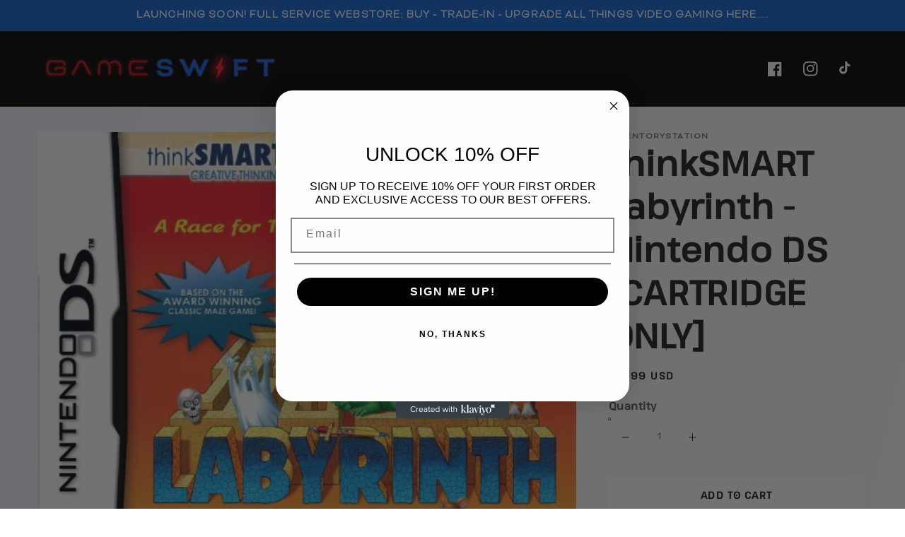

--- FILE ---
content_type: text/javascript
request_url: https://gameswift.com/cdn/shop/t/4/assets/global.js?v=155714569637097420691682434937
body_size: 11916
content:
function getFocusableElements(container){return Array.from(container.querySelectorAll("summary, a[href], button:enabled, [tabindex]:not([tabindex^='-']), [draggable], area, input:not([type=hidden]):enabled, select:enabled, textarea:enabled, object, iframe"))}document.querySelectorAll('[id^="Details-"] summary').forEach(summary=>{summary.setAttribute("role","button"),summary.setAttribute("aria-expanded","false"),summary.nextElementSibling.getAttribute("id")&&summary.setAttribute("aria-controls",summary.nextElementSibling.id),summary.addEventListener("click",event=>{event.currentTarget.setAttribute("aria-expanded",!event.currentTarget.closest("details").hasAttribute("open"))}),!summary.closest("header-drawer")&&summary.parentElement.addEventListener("keyup",onKeyUpEscape)});const trapFocusHandlers={};function trapFocus(container,elementToFocus=container){var elements=getFocusableElements(container),first=elements[0],last=elements[elements.length-1];removeTrapFocus(),trapFocusHandlers.focusin=event=>{event.target!==container&&event.target!==last&&event.target!==first||document.addEventListener("keydown",trapFocusHandlers.keydown)},trapFocusHandlers.focusout=function(){document.removeEventListener("keydown",trapFocusHandlers.keydown)},trapFocusHandlers.keydown=function(event){event.code.toUpperCase()==="TAB"&&(event.target===last&&!event.shiftKey&&(event.preventDefault(),first.focus()),(event.target===container||event.target===first)&&event.shiftKey&&(event.preventDefault(),last.focus()))},document.addEventListener("focusout",trapFocusHandlers.focusout),document.addEventListener("focusin",trapFocusHandlers.focusin),elementToFocus.focus()}try{document.querySelector(":focus-visible")}catch{focusVisiblePolyfill()}function focusVisiblePolyfill(){const navKeys=["ARROWUP","ARROWDOWN","ARROWLEFT","ARROWRIGHT","TAB","ENTER","SPACE","ESCAPE","HOME","END","PAGEUP","PAGEDOWN"];let currentFocusedElement=null,mouseClick=null;window.addEventListener("keydown",event=>{navKeys.includes(event.code.toUpperCase())&&(mouseClick=!1)}),window.addEventListener("mousedown",event=>{mouseClick=!0}),window.addEventListener("focus",()=>{currentFocusedElement&&currentFocusedElement.classList.remove("focused"),!mouseClick&&(currentFocusedElement=document.activeElement,currentFocusedElement.classList.add("focused"))},!0)}function pauseAllMedia(){document.querySelectorAll(".js-youtube").forEach(video=>{video.contentWindow.postMessage('{"event":"command","func":"pauseVideo","args":""}',"*")}),document.querySelectorAll(".js-vimeo").forEach(video=>{video.contentWindow.postMessage('{"method":"pause"}',"*")}),document.querySelectorAll("video").forEach(video=>video.pause()),document.querySelectorAll("product-model").forEach(model=>{model.modelViewerUI&&model.modelViewerUI.pause()})}function removeTrapFocus(elementToFocus=null){document.removeEventListener("focusin",trapFocusHandlers.focusin),document.removeEventListener("focusout",trapFocusHandlers.focusout),document.removeEventListener("keydown",trapFocusHandlers.keydown),elementToFocus&&elementToFocus.focus()}function onKeyUpEscape(event){if(event.code.toUpperCase()!=="ESCAPE")return;const openDetailsElement=event.target.closest("details[open]");if(!openDetailsElement)return;const summaryElement=openDetailsElement.querySelector("summary");openDetailsElement.removeAttribute("open"),summaryElement.setAttribute("aria-expanded",!1),summaryElement.focus()}class QuantityInput extends HTMLElement{constructor(){super(),this.input=this.querySelector("input"),this.changeEvent=new Event("change",{bubbles:!0}),this.querySelectorAll("button").forEach(button=>button.addEventListener("click",this.onButtonClick.bind(this)))}onButtonClick(event){event.preventDefault();const previousValue=this.input.value;event.target.name==="plus"?this.input.stepUp():this.input.stepDown(),previousValue!==this.input.value&&this.input.dispatchEvent(this.changeEvent)}}customElements.define("quantity-input",QuantityInput);function debounce(fn,wait){let t;return(...args)=>{clearTimeout(t),t=setTimeout(()=>fn.apply(this,args),wait)}}function fetchConfig(type="json"){return{method:"POST",headers:{"Content-Type":"application/json",Accept:`application/${type}`}}}typeof window.Shopify>"u"&&(window.Shopify={}),Shopify.bind=function(fn,scope){return function(){return fn.apply(scope,arguments)}},Shopify.setSelectorByValue=function(selector,value){for(var i=0,count=selector.options.length;i<count;i++){var option=selector.options[i];if(value==option.value||value==option.innerHTML)return selector.selectedIndex=i,i}},Shopify.addListener=function(target,eventName,callback){target.addEventListener?target.addEventListener(eventName,callback,!1):target.attachEvent("on"+eventName,callback)},Shopify.postLink=function(path,options){options=options||{};var method=options.method||"post",params=options.parameters||{},form=document.createElement("form");form.setAttribute("method",method),form.setAttribute("action",path);for(var key in params){var hiddenField=document.createElement("input");hiddenField.setAttribute("type","hidden"),hiddenField.setAttribute("name",key),hiddenField.setAttribute("value",params[key]),form.appendChild(hiddenField)}document.body.appendChild(form),form.submit(),document.body.removeChild(form)},Shopify.CountryProvinceSelector=function(country_domid,province_domid,options){this.countryEl=document.getElementById(country_domid),this.provinceEl=document.getElementById(province_domid),this.provinceContainer=document.getElementById(options.hideElement||province_domid),Shopify.addListener(this.countryEl,"change",Shopify.bind(this.countryHandler,this)),this.initCountry(),this.initProvince()},Shopify.CountryProvinceSelector.prototype={initCountry:function(){var value=this.countryEl.getAttribute("data-default");Shopify.setSelectorByValue(this.countryEl,value),this.countryHandler()},initProvince:function(){var value=this.provinceEl.getAttribute("data-default");value&&this.provinceEl.options.length>0&&Shopify.setSelectorByValue(this.provinceEl,value)},countryHandler:function(e){var opt=this.countryEl.options[this.countryEl.selectedIndex],raw=opt.getAttribute("data-provinces"),provinces=JSON.parse(raw);if(this.clearOptions(this.provinceEl),provinces&&provinces.length==0)this.provinceContainer.style.display="none";else{for(var i=0;i<provinces.length;i++){var opt=document.createElement("option");opt.value=provinces[i][0],opt.innerHTML=provinces[i][1],this.provinceEl.appendChild(opt)}this.provinceContainer.style.display=""}},clearOptions:function(selector){for(;selector.firstChild;)selector.removeChild(selector.firstChild)},setOptions:function(selector,values){for(var i=0,count=values.length;i<values.length;i++){var opt=document.createElement("option");opt.value=values[i],opt.innerHTML=values[i],selector.appendChild(opt)}}};class MenuDrawer extends HTMLElement{constructor(){super(),this.mainDetailsToggle=this.querySelector("details"),navigator.platform==="iPhone"&&document.documentElement.style.setProperty("--viewport-height",`${window.innerHeight}px`),this.addEventListener("keyup",this.onKeyUp.bind(this)),this.addEventListener("focusout",this.onFocusOut.bind(this)),this.bindEvents()}bindEvents(){this.querySelectorAll("summary").forEach(summary=>summary.addEventListener("click",this.onSummaryClick.bind(this))),this.querySelectorAll("button").forEach(button=>button.addEventListener("click",this.onCloseButtonClick.bind(this)))}onKeyUp(event){if(event.code.toUpperCase()!=="ESCAPE")return;const openDetailsElement=event.target.closest("details[open]");openDetailsElement&&(openDetailsElement===this.mainDetailsToggle?this.closeMenuDrawer(event,this.mainDetailsToggle.querySelector("summary")):this.closeSubmenu(openDetailsElement))}onSummaryClick(event){const summaryElement=event.currentTarget,detailsElement=summaryElement.parentNode,isOpen=detailsElement.hasAttribute("open"),reducedMotion=window.matchMedia("(prefers-reduced-motion: reduce)");function addTrapFocus(){trapFocus(summaryElement.nextElementSibling,detailsElement.querySelector("button")),summaryElement.nextElementSibling.removeEventListener("transitionend",addTrapFocus)}detailsElement===this.mainDetailsToggle?(isOpen&&event.preventDefault(),isOpen?this.closeMenuDrawer(event,summaryElement):this.openMenuDrawer(summaryElement)):setTimeout(()=>{detailsElement.classList.add("menu-opening"),summaryElement.setAttribute("aria-expanded",!0),!reducedMotion||reducedMotion.matches?addTrapFocus():summaryElement.nextElementSibling.addEventListener("transitionend",addTrapFocus)},100)}openMenuDrawer(summaryElement){setTimeout(()=>{this.mainDetailsToggle.classList.add("menu-opening")}),summaryElement.setAttribute("aria-expanded",!0),trapFocus(this.mainDetailsToggle,summaryElement),document.body.classList.add(`overflow-hidden-${this.dataset.breakpoint}`)}closeMenuDrawer(event,elementToFocus=!1){this.mainDetailsToggle.classList.remove("menu-opening"),this.mainDetailsToggle.querySelectorAll("details").forEach(details=>{details.removeAttribute("open"),details.classList.remove("menu-opening")}),document.body.classList.remove(`overflow-hidden-${this.dataset.breakpoint}`),removeTrapFocus(elementToFocus),this.closeAnimation(this.mainDetailsToggle)}onFocusOut(event){setTimeout(()=>{this.mainDetailsToggle.hasAttribute("open")&&!this.mainDetailsToggle.contains(document.activeElement)&&this.closeMenuDrawer()})}onCloseButtonClick(event){const detailsElement=event.currentTarget.closest("details");this.closeSubmenu(detailsElement)}closeSubmenu(detailsElement){detailsElement.classList.remove("menu-opening"),detailsElement.querySelector("summary").setAttribute("aria-expanded",!1),removeTrapFocus(detailsElement.querySelector("summary")),this.closeAnimation(detailsElement)}closeAnimation(detailsElement){let animationStart;const handleAnimation=time=>{animationStart===void 0&&(animationStart=time),time-animationStart<400?window.requestAnimationFrame(handleAnimation):(detailsElement.removeAttribute("open"),detailsElement.closest("details[open]")&&trapFocus(detailsElement.closest("details[open]"),detailsElement.querySelector("summary")))};window.requestAnimationFrame(handleAnimation)}}customElements.define("menu-drawer",MenuDrawer);class HeaderDrawer extends MenuDrawer{constructor(){super()}openMenuDrawer(summaryElement){this.header=this.header||document.getElementById("shopify-section-header"),this.borderOffset=this.borderOffset||this.closest(".header-wrapper").classList.contains("header-wrapper--border-bottom")?1:0,document.documentElement.style.setProperty("--header-bottom-position",`${parseInt(this.header.getBoundingClientRect().bottom-this.borderOffset)}px`),this.header.classList.add("menu-open"),setTimeout(()=>{this.mainDetailsToggle.classList.add("menu-opening")}),summaryElement.setAttribute("aria-expanded",!0),trapFocus(this.mainDetailsToggle,summaryElement),document.body.classList.add(`overflow-hidden-${this.dataset.breakpoint}`)}closeMenuDrawer(event,elementToFocus){super.closeMenuDrawer(event,elementToFocus),this.header.classList.remove("menu-open")}}customElements.define("header-drawer",HeaderDrawer);class ModalDialog extends HTMLElement{constructor(){super(),this.querySelector('[id^="ModalClose-"]').addEventListener("click",this.hide.bind(this)),this.addEventListener("keyup",event=>{event.code.toUpperCase()==="ESCAPE"&&this.hide()}),this.classList.contains("media-modal")?this.addEventListener("pointerup",event=>{event.pointerType==="mouse"&&!event.target.closest("deferred-media, product-model")&&this.hide()}):this.addEventListener("click",event=>{event.target.nodeName==="MODAL-DIALOG"&&this.hide()})}connectedCallback(){this.moved||(this.moved=!0,document.body.appendChild(this))}show(opener){this.openedBy=opener;const popup=this.querySelector(".template-popup");document.body.classList.add("overflow-hidden"),this.setAttribute("open",""),popup&&popup.loadContent(),trapFocus(this,this.querySelector('[role="dialog"]')),window.pauseAllMedia()}hide(){document.body.classList.remove("overflow-hidden"),this.removeAttribute("open"),removeTrapFocus(this.openedBy),window.pauseAllMedia()}}customElements.define("modal-dialog",ModalDialog);class ModalOpener extends HTMLElement{constructor(){super();const button=this.querySelector("button");button&&button.addEventListener("click",()=>{const modal=document.querySelector(this.getAttribute("data-modal"));modal&&modal.show(button)})}}customElements.define("modal-opener",ModalOpener);class DeferredMedia extends HTMLElement{constructor(){super();const poster=this.querySelector('[id^="Deferred-Poster-"]');poster&&poster.addEventListener("click",this.loadContent.bind(this))}loadContent(focus=!0){if(window.pauseAllMedia(),!this.getAttribute("loaded")){const content=document.createElement("div");content.appendChild(this.querySelector("template").content.firstElementChild.cloneNode(!0)),this.setAttribute("loaded",!0);const deferredElement=this.appendChild(content.querySelector("video, model-viewer, iframe"));focus&&deferredElement.focus()}}}customElements.define("deferred-media",DeferredMedia);class SliderComponent extends HTMLElement{constructor(){if(super(),this.slider=this.querySelector('[id^="Slider-"]'),this.sliderItems=this.querySelectorAll('[id^="Slide-"]'),this.enableSliderLooping=!1,this.currentPageElement=this.querySelector(".slider-counter--current"),this.pageTotalElement=this.querySelector(".slider-counter--total"),this.prevButton=this.querySelector('button[name="previous"]'),this.nextButton=this.querySelector('button[name="next"]'),!this.slider||!this.nextButton)return;this.initPages(),new ResizeObserver(entries=>this.initPages()).observe(this.slider),this.slider.addEventListener("scroll",this.update.bind(this)),this.prevButton.addEventListener("click",this.onButtonClick.bind(this)),this.nextButton.addEventListener("click",this.onButtonClick.bind(this))}initPages(){this.sliderItemsToShow=Array.from(this.sliderItems).filter(element=>element.clientWidth>0),this.sliderLastItem=this.sliderItemsToShow[this.sliderItemsToShow.length-1],this.sliderItemsToShow.length!==0&&(this.slidesPerPage=Math.floor(this.slider.clientWidth/this.sliderItemsToShow[0].clientWidth),this.totalPages=this.sliderItemsToShow.length-this.slidesPerPage+1,this.update())}resetPages(){this.sliderItems=this.querySelectorAll('[id^="Slide-"]'),this.initPages()}update(){const previousPage=this.currentPage;this.currentPage=Math.round(this.slider.scrollLeft/this.sliderLastItem.clientWidth)+1,this.currentPageElement&&this.pageTotalElement&&(this.currentPageElement.textContent=this.currentPage,this.pageTotalElement.textContent=this.totalPages),this.currentPage!=previousPage&&this.dispatchEvent(new CustomEvent("slideChanged",{detail:{currentPage:this.currentPage,currentElement:this.sliderItemsToShow[this.currentPage-1]}})),!this.enableSliderLooping&&(this.isSlideVisible(this.sliderItemsToShow[0])?this.prevButton.setAttribute("disabled","disabled"):this.prevButton.removeAttribute("disabled"),this.isSlideVisible(this.sliderLastItem)?this.nextButton.setAttribute("disabled","disabled"):this.nextButton.removeAttribute("disabled"))}isSlideVisible(element,offset=0){const lastVisibleSlide=this.slider.clientWidth+this.slider.scrollLeft-offset;return element.offsetLeft+element.clientWidth<=lastVisibleSlide&&element.offsetLeft>=this.slider.scrollLeft}onButtonClick(event){event.preventDefault();const step=event.currentTarget.dataset.step||1;this.slideScrollPosition=event.currentTarget.name==="next"?this.slider.scrollLeft+step*this.sliderLastItem.clientWidth:this.slider.scrollLeft-step*this.sliderLastItem.clientWidth,this.slider.scrollTo({left:this.slideScrollPosition})}}customElements.define("slider-component",SliderComponent);class SlideshowComponent extends SliderComponent{constructor(){super(),this.sliderControlWrapper=this.querySelector(".slider-buttons"),this.enableSliderLooping=!0,this.sliderControlWrapper&&(this.sliderFirstItemNode=this.slider.querySelector(".slideshow__slide"),this.sliderItemsToShow.length>0&&(this.currentPage=1),this.sliderControlLinksArray=Array.from(this.sliderControlWrapper.querySelectorAll(".slider-counter__link")),this.sliderControlLinksArray.forEach(link=>link.addEventListener("click",this.linkToSlide.bind(this))),this.slider.addEventListener("scroll",this.setSlideVisibility.bind(this)),this.setSlideVisibility(),this.slider.getAttribute("data-autoplay")==="true"&&this.setAutoPlay())}setAutoPlay(){this.sliderAutoplayButton=this.querySelector(".slideshow__autoplay"),this.autoplaySpeed=this.slider.dataset.speed*1e3,this.sliderAutoplayButton.addEventListener("click",this.autoPlayToggle.bind(this)),this.addEventListener("mouseover",this.focusInHandling.bind(this)),this.addEventListener("mouseleave",this.focusOutHandling.bind(this)),this.addEventListener("focusin",this.focusInHandling.bind(this)),this.addEventListener("focusout",this.focusOutHandling.bind(this)),this.play(),this.autoplayButtonIsSetToPlay=!0}onButtonClick(event){super.onButtonClick(event);const isFirstSlide=this.currentPage===1,isLastSlide=this.currentPage===this.sliderItemsToShow.length;!isFirstSlide&&!isLastSlide||(isFirstSlide&&event.currentTarget.name==="previous"?this.slideScrollPosition=this.slider.scrollLeft+this.sliderFirstItemNode.clientWidth*this.sliderItemsToShow.length:isLastSlide&&event.currentTarget.name==="next"&&(this.slideScrollPosition=0),this.slider.scrollTo({left:this.slideScrollPosition}))}update(){super.update(),this.sliderControlButtons=this.querySelectorAll(".slider-counter__link"),this.prevButton.removeAttribute("disabled"),this.sliderControlButtons.length&&(this.sliderControlButtons.forEach(link=>{link.classList.remove("slider-counter__link--active"),link.removeAttribute("aria-current")}),this.sliderControlButtons[this.currentPage-1].classList.add("slider-counter__link--active"),this.sliderControlButtons[this.currentPage-1].setAttribute("aria-current",!0))}autoPlayToggle(){this.togglePlayButtonState(this.autoplayButtonIsSetToPlay),this.autoplayButtonIsSetToPlay?this.pause():this.play(),this.autoplayButtonIsSetToPlay=!this.autoplayButtonIsSetToPlay}focusOutHandling(event){const focusedOnAutoplayButton=event.target===this.sliderAutoplayButton||this.sliderAutoplayButton.contains(event.target);!this.autoplayButtonIsSetToPlay||focusedOnAutoplayButton||this.play()}focusInHandling(event){(event.target===this.sliderAutoplayButton||this.sliderAutoplayButton.contains(event.target))&&this.autoplayButtonIsSetToPlay?this.play():this.autoplayButtonIsSetToPlay&&this.pause()}play(){this.slider.setAttribute("aria-live","off"),clearInterval(this.autoplay),this.autoplay=setInterval(this.autoRotateSlides.bind(this),this.autoplaySpeed)}pause(){this.slider.setAttribute("aria-live","polite"),clearInterval(this.autoplay)}togglePlayButtonState(pauseAutoplay){pauseAutoplay?(this.sliderAutoplayButton.classList.add("slideshow__autoplay--paused"),this.sliderAutoplayButton.setAttribute("aria-label",window.accessibilityStrings.playSlideshow)):(this.sliderAutoplayButton.classList.remove("slideshow__autoplay--paused"),this.sliderAutoplayButton.setAttribute("aria-label",window.accessibilityStrings.pauseSlideshow))}autoRotateSlides(){const slideScrollPosition=this.currentPage===this.sliderItems.length?0:this.slider.scrollLeft+this.slider.querySelector(".slideshow__slide").clientWidth;this.slider.scrollTo({left:slideScrollPosition})}setSlideVisibility(){this.sliderItemsToShow.forEach((item,index)=>{const button=item.querySelector("a");index===this.currentPage-1?(button&&button.removeAttribute("tabindex"),item.setAttribute("aria-hidden","false"),item.removeAttribute("tabindex")):(button&&button.setAttribute("tabindex","-1"),item.setAttribute("aria-hidden","true"),item.setAttribute("tabindex","-1"))})}linkToSlide(event){event.preventDefault();const slideScrollPosition=this.slider.scrollLeft+this.sliderFirstItemNode.clientWidth*(this.sliderControlLinksArray.indexOf(event.currentTarget)+1-this.currentPage);this.slider.scrollTo({left:slideScrollPosition})}}customElements.define("slideshow-component",SlideshowComponent);class VariantSelects extends HTMLElement{constructor(){super(),this.addEventListener("change",this.onVariantChange)}onVariantChange(){this.updateOptions(),this.updateMasterId(),this.toggleAddButton(!0,"",!1),this.updatePickupAvailability(),this.removeErrorMessage(),this.currentVariant?(this.updateMedia(),this.updateURL(),this.updateVariantInput(),this.renderProductInfo(),this.updateShareUrl()):(this.toggleAddButton(!0,"",!0),this.setUnavailable())}updateOptions(){this.options=Array.from(this.querySelectorAll("select"),select=>select.value)}updateMasterId(){this.currentVariant=this.getVariantData().find(variant=>!variant.options.map((option,index)=>this.options[index]===option).includes(!1))}updateMedia(){if(!this.currentVariant||!this.currentVariant.featured_media)return;document.getElementById(`MediaGallery-${this.dataset.section}`).setActiveMedia(`${this.dataset.section}-${this.currentVariant.featured_media.id}`,!0);const modalContent=document.querySelector(`#ProductModal-${this.dataset.section} .product-media-modal__content`),newMediaModal=modalContent.querySelector(`[data-media-id="${this.currentVariant.featured_media.id}"]`);modalContent.prepend(newMediaModal)}updateURL(){!this.currentVariant||this.dataset.updateUrl==="false"||window.history.replaceState({},"",`${this.dataset.url}?variant=${this.currentVariant.id}`)}updateShareUrl(){const shareButton=document.getElementById(`Share-${this.dataset.section}`);shareButton&&shareButton.updateUrl(`${window.shopUrl}${this.dataset.url}?variant=${this.currentVariant.id}`)}updateVariantInput(){document.querySelectorAll(`#product-form-${this.dataset.section}, #product-form-installment`).forEach(productForm=>{const input=productForm.querySelector('input[name="id"]');input.value=this.currentVariant.id,input.dispatchEvent(new Event("change",{bubbles:!0}))})}updatePickupAvailability(){const pickUpAvailability=document.querySelector("pickup-availability");pickUpAvailability&&(this.currentVariant&&this.currentVariant.available?pickUpAvailability.fetchAvailability(this.currentVariant.id):(pickUpAvailability.removeAttribute("available"),pickUpAvailability.innerHTML=""))}removeErrorMessage(){const section=this.closest("section");if(!section)return;const productForm=section.querySelector("product-form");productForm&&productForm.handleErrorMessage()}renderProductInfo(){fetch(`${this.dataset.url}?variant=${this.currentVariant.id}&section_id=${this.dataset.section}`).then(response=>response.text()).then(responseText=>{const id=`price-${this.dataset.section}`,html=new DOMParser().parseFromString(responseText,"text/html"),destination=document.getElementById(id),source=html.getElementById(id);source&&destination&&(destination.innerHTML=source.innerHTML);const price=document.getElementById(`price-${this.dataset.section}`);price&&price.classList.remove("visibility-hidden"),this.toggleAddButton(!this.currentVariant.available,window.variantStrings.soldOut)})}toggleAddButton(disable=!0,text,modifyClass=!0){const productForm=document.getElementById(`product-form-${this.dataset.section}`);if(!productForm)return;const addButton=productForm.querySelector('[name="add"]'),addButtonText=productForm.querySelector('[name="add"] > span');addButton&&(disable?(addButton.setAttribute("disabled","disabled"),text&&(addButtonText.textContent=text)):(addButton.removeAttribute("disabled"),addButtonText.textContent=window.variantStrings.addToCart))}setUnavailable(){const button=document.getElementById(`product-form-${this.dataset.section}`),addButton=button.querySelector('[name="add"]'),addButtonText=button.querySelector('[name="add"] > span'),price=document.getElementById(`price-${this.dataset.section}`);addButton&&(addButtonText.textContent=window.variantStrings.unavailable,price&&price.classList.add("visibility-hidden"))}getVariantData(){return this.variantData=this.variantData||JSON.parse(this.querySelector('[type="application/json"]').textContent),this.variantData}}customElements.define("variant-selects",VariantSelects);class VariantRadios extends VariantSelects{constructor(){super()}updateOptions(){const fieldsets=Array.from(this.querySelectorAll("fieldset"));this.options=fieldsets.map(fieldset=>Array.from(fieldset.querySelectorAll("input")).find(radio=>radio.checked).value)}}customElements.define("variant-radios",VariantRadios);/*!
 * Name    : Elements Extension for Jarallax
 * Version : 1.0.0
 * Author  : nK <https://nkdev.info>
 * GitHub  : https://github.com/nk-o/jarallax
 */(function(modules){var installedModules={};function __webpack_require__(moduleId){if(installedModules[moduleId])return installedModules[moduleId].exports;var module=installedModules[moduleId]={i:moduleId,l:!1,exports:{}};return modules[moduleId].call(module.exports,module,module.exports,__webpack_require__),module.l=!0,module.exports}return __webpack_require__.m=modules,__webpack_require__.c=installedModules,__webpack_require__.d=function(exports,name,getter){__webpack_require__.o(exports,name)||Object.defineProperty(exports,name,{enumerable:!0,get:getter})},__webpack_require__.r=function(exports){typeof Symbol<"u"&&Symbol.toStringTag&&Object.defineProperty(exports,Symbol.toStringTag,{value:"Module"}),Object.defineProperty(exports,"__esModule",{value:!0})},__webpack_require__.t=function(value,mode){if(mode&1&&(value=__webpack_require__(value)),mode&8||mode&4&&typeof value=="object"&&value&&value.__esModule)return value;var ns=Object.create(null);if(__webpack_require__.r(ns),Object.defineProperty(ns,"default",{enumerable:!0,value}),mode&2&&typeof value!="string")for(var key in value)__webpack_require__.d(ns,key,function(key2){return value[key2]}.bind(null,key));return ns},__webpack_require__.n=function(module){var getter=module&&module.__esModule?function(){return module.default}:function(){return module};return __webpack_require__.d(getter,"a",getter),getter},__webpack_require__.o=function(object,property){return Object.prototype.hasOwnProperty.call(object,property)},__webpack_require__.p="",__webpack_require__(__webpack_require__.s=0)})([function(module,exports,__webpack_require__){module.exports=__webpack_require__(1)},function(module,exports,__webpack_require__){"use strict";var _liteReady=__webpack_require__(2),_liteReady2=_interopRequireDefault(_liteReady),_jarallaxElement=__webpack_require__(3),_jarallaxElement2=_interopRequireDefault(_jarallaxElement);function _interopRequireDefault(obj){return obj&&obj.__esModule?obj:{default:obj}}(0,_jarallaxElement2.default)(),(0,_liteReady2.default)(function(){typeof jarallax<"u"&&jarallax(document.querySelectorAll("[data-jarallax-element]"))})},function(module,exports,__webpack_require__){"use strict";module.exports=function(callback){document.readyState==="complete"||document.readyState==="interactive"?callback.call():document.attachEvent?document.attachEvent("onreadystatechange",function(){document.readyState==="interactive"&&callback.call()}):document.addEventListener&&document.addEventListener("DOMContentLoaded",callback)}},function(module,exports,__webpack_require__){"use strict";Object.defineProperty(exports,"__esModule",{value:!0}),exports.default=jarallaxElement;var _global=__webpack_require__(4),_global2=_interopRequireDefault(_global);function _interopRequireDefault(obj){return obj&&obj.__esModule?obj:{default:obj}}function jarallaxElement(){var jarallax2=arguments.length>0&&arguments[0]!==void 0?arguments[0]:_global2.default.jarallax;if(!(typeof jarallax2>"u")){var Jarallax=jarallax2.constructor;["initImg","canInitParallax","init","destroy","clipContainer","coverImage","isVisible","onScroll","onResize"].forEach(function(key){var def=Jarallax.prototype[key];Jarallax.prototype[key]=function(){var self2=this,args=arguments||[];if(key==="initImg"&&self2.$item.getAttribute("data-jarallax-element")!==null&&(self2.options.type="element",self2.pureOptions.speed=self2.$item.getAttribute("data-jarallax-element")||self2.pureOptions.speed),self2.options.type!=="element")return def.apply(self2,args);switch(self2.pureOptions.threshold=self2.$item.getAttribute("data-threshold")||"",key){case"init":var speedArr=self2.pureOptions.speed.split(" ");self2.options.speed=self2.pureOptions.speed||0,self2.options.speedY=speedArr[0]?parseFloat(speedArr[0]):0,self2.options.speedX=speedArr[1]?parseFloat(speedArr[1]):0;var thresholdArr=self2.pureOptions.threshold.split(" ");self2.options.thresholdY=thresholdArr[0]?parseFloat(thresholdArr[0]):null,self2.options.thresholdX=thresholdArr[1]?parseFloat(thresholdArr[1]):null;break;case"onResize":var defTransform=self2.css(self2.$item,"transform");self2.css(self2.$item,{transform:""});var rect=self2.$item.getBoundingClientRect();self2.itemData={width:rect.width,height:rect.height,y:rect.top+self2.getWindowData().y,x:rect.left},self2.css(self2.$item,{transform:defTransform});break;case"onScroll":var wnd=self2.getWindowData(),centerPercent=(wnd.y+wnd.height/2-self2.itemData.y-self2.itemData.height/2)/(wnd.height/2),moveY=centerPercent*self2.options.speedY,moveX=centerPercent*self2.options.speedX,my=moveY,mx=moveX;self2.options.thresholdY!==null&&moveY>self2.options.thresholdY&&(my=0),self2.options.thresholdX!==null&&moveX>self2.options.thresholdX&&(mx=0),self2.css(self2.$item,{transform:"translate3d("+mx+"px,"+my+"px,0)"});break;case"initImg":case"isVisible":case"clipContainer":case"coverImage":return!0}return def.apply(self2,args)}})}}},function(module,exports,__webpack_require__){"use strict";(function(global){var win;typeof window<"u"?win=window:typeof global<"u"?win=global:typeof self<"u"?win=self:win={},module.exports=win}).call(this,__webpack_require__(5))},function(module,exports,__webpack_require__){"use strict";var _typeof=typeof Symbol=="function"&&typeof Symbol.iterator=="symbol"?function(obj){return typeof obj}:function(obj){return obj&&typeof Symbol=="function"&&obj.constructor===Symbol&&obj!==Symbol.prototype?"symbol":typeof obj},g;g=function(){return this}();try{g=g||Function("return this")()||(0,eval)("this")}catch{(typeof window>"u"?"undefined":_typeof(window))==="object"&&(g=window)}module.exports=g}]);/*!
 * Name    : Elements Extension for Jarallax
 * Version : 1.0.0
 * Author  : nK <https://nkdev.info>
 * GitHub  : https://github.com/nk-o/jarallax
 */(function(n){var o={};function r(t){if(o[t])return o[t].exports;var e=o[t]={i:t,l:!1,exports:{}};return n[t].call(e.exports,e,e.exports,r),e.l=!0,e.exports}r.m=n,r.c=o,r.d=function(t,e,n2){r.o(t,e)||Object.defineProperty(t,e,{enumerable:!0,get:n2})},r.r=function(t){typeof Symbol<"u"&&Symbol.toStringTag&&Object.defineProperty(t,Symbol.toStringTag,{value:"Module"}),Object.defineProperty(t,"__esModule",{value:!0})},r.t=function(e,t){if(1&t&&(e=r(e)),8&t||4&t&&typeof e=="object"&&e&&e.__esModule)return e;var n2=Object.create(null);if(r.r(n2),Object.defineProperty(n2,"default",{enumerable:!0,value:e}),2&t&&typeof e!="string")for(var o2 in e)r.d(n2,o2,function(t2){return e[t2]}.bind(null,o2));return n2},r.n=function(t){var e=t&&t.__esModule?function(){return t.default}:function(){return t};return r.d(e,"a",e),e},r.o=function(t,e){return Object.prototype.hasOwnProperty.call(t,e)},r.p="",r(r.s=0)})([function(t,e,n){t.exports=n(1)},function(t,e,n){"use strict";var o=r(n(2));function r(t2){return t2&&t2.__esModule?t2:{default:t2}}(0,r(n(3)).default)(),(0,o.default)(function(){typeof jarallax<"u"&&jarallax(document.querySelectorAll("[data-jarallax-element]"))})},function(t,e,n){"use strict";t.exports=function(t2){document.readyState==="complete"||document.readyState==="interactive"?t2.call():document.attachEvent?document.attachEvent("onreadystatechange",function(){document.readyState==="interactive"&&t2.call()}):document.addEventListener&&document.addEventListener("DOMContentLoaded",t2)}},function(t,e,n){"use strict";Object.defineProperty(e,"__esModule",{value:!0}),e.default=function(){var t2=0<arguments.length&&arguments[0]!==void 0?arguments[0]:i.default.jarallax;if(t2!==void 0){var e2=t2.constructor;["initImg","canInitParallax","init","destroy","clipContainer","coverImage","isVisible","onScroll","onResize"].forEach(function(p){var f=e2.prototype[p];e2.prototype[p]=function(){var t3=this,e3=arguments||[];if(p==="initImg"&&t3.$item.getAttribute("data-jarallax-element")!==null&&(t3.options.type="element",t3.pureOptions.speed=t3.$item.getAttribute("data-jarallax-element")||t3.pureOptions.speed),t3.options.type!=="element")return f.apply(t3,e3);switch(t3.pureOptions.threshold=t3.$item.getAttribute("data-threshold")||"",p){case"init":var n2=t3.pureOptions.speed.split(" ");t3.options.speed=t3.pureOptions.speed||0,t3.options.speedY=n2[0]?parseFloat(n2[0]):0,t3.options.speedX=n2[1]?parseFloat(n2[1]):0;var o2=t3.pureOptions.threshold.split(" ");t3.options.thresholdY=o2[0]?parseFloat(o2[0]):null,t3.options.thresholdX=o2[1]?parseFloat(o2[1]):null;break;case"onResize":var r2=t3.css(t3.$item,"transform");t3.css(t3.$item,{transform:""});var i2=t3.$item.getBoundingClientRect();t3.itemData={width:i2.width,height:i2.height,y:i2.top+t3.getWindowData().y,x:i2.left},t3.css(t3.$item,{transform:r2});break;case"onScroll":var a=t3.getWindowData(),s=(a.y+a.height/2-t3.itemData.y-t3.itemData.height/2)/(a.height/2),l=s*t3.options.speedY,u=s*t3.options.speedX,c=l,d=u;t3.options.thresholdY!==null&&l>t3.options.thresholdY&&(c=0),t3.options.thresholdX!==null&&u>t3.options.thresholdX&&(d=0),t3.css(t3.$item,{transform:"translate3d("+d+"px,"+c+"px,0)"});break;case"initImg":case"isVisible":case"clipContainer":case"coverImage":return!0}return f.apply(t3,e3)}})}};var o,r=n(4),i=(o=r)&&o.__esModule?o:{default:o}},function(n,t,e){"use strict";(function(t2){var e2;e2=typeof window<"u"?window:t2!==void 0?t2:typeof self<"u"?self:{},n.exports=e2}).call(this,e(5))},function(t,e,n){"use strict";var o,r=typeof Symbol=="function"&&typeof Symbol.iterator=="symbol"?function(t2){return typeof t2}:function(t2){return t2&&typeof Symbol=="function"&&t2.constructor===Symbol&&t2!==Symbol.prototype?"symbol":typeof t2};o=function(){return this}();try{o=o||Function("return this")()||(0,eval)("this")}catch{(typeof window>"u"?"undefined":r(window))==="object"&&(o=window)}t.exports=o}]);/*!
 * Name    : Just Another Parallax [Jarallax]
 * Version : 1.10.7
 * Author  : nK <https://nkdev.info>
 * GitHub  : https://github.com/nk-o/jarallax
 */(function(modules){var installedModules={};function __webpack_require__(moduleId){if(installedModules[moduleId])return installedModules[moduleId].exports;var module=installedModules[moduleId]={i:moduleId,l:!1,exports:{}};return modules[moduleId].call(module.exports,module,module.exports,__webpack_require__),module.l=!0,module.exports}return __webpack_require__.m=modules,__webpack_require__.c=installedModules,__webpack_require__.d=function(exports,name,getter){__webpack_require__.o(exports,name)||Object.defineProperty(exports,name,{enumerable:!0,get:getter})},__webpack_require__.r=function(exports){typeof Symbol<"u"&&Symbol.toStringTag&&Object.defineProperty(exports,Symbol.toStringTag,{value:"Module"}),Object.defineProperty(exports,"__esModule",{value:!0})},__webpack_require__.t=function(value,mode){if(mode&1&&(value=__webpack_require__(value)),mode&8||mode&4&&typeof value=="object"&&value&&value.__esModule)return value;var ns=Object.create(null);if(__webpack_require__.r(ns),Object.defineProperty(ns,"default",{enumerable:!0,value}),mode&2&&typeof value!="string")for(var key in value)__webpack_require__.d(ns,key,function(key2){return value[key2]}.bind(null,key));return ns},__webpack_require__.n=function(module){var getter=module&&module.__esModule?function(){return module.default}:function(){return module};return __webpack_require__.d(getter,"a",getter),getter},__webpack_require__.o=function(object,property){return Object.prototype.hasOwnProperty.call(object,property)},__webpack_require__.p="",__webpack_require__(__webpack_require__.s=11)})([,,function(module,exports,__webpack_require__){"use strict";module.exports=function(callback){document.readyState==="complete"||document.readyState==="interactive"?callback.call():document.attachEvent?document.attachEvent("onreadystatechange",function(){document.readyState==="interactive"&&callback.call()}):document.addEventListener&&document.addEventListener("DOMContentLoaded",callback)}},,function(module,exports,__webpack_require__){"use strict";(function(global){var win;typeof window<"u"?win=window:typeof global<"u"?win=global:typeof self<"u"?win=self:win={},module.exports=win}).call(this,__webpack_require__(5))},function(module,exports,__webpack_require__){"use strict";var _typeof=typeof Symbol=="function"&&typeof Symbol.iterator=="symbol"?function(obj){return typeof obj}:function(obj){return obj&&typeof Symbol=="function"&&obj.constructor===Symbol&&obj!==Symbol.prototype?"symbol":typeof obj},g;g=function(){return this}();try{g=g||Function("return this")()||(0,eval)("this")}catch{(typeof window>"u"?"undefined":_typeof(window))==="object"&&(g=window)}module.exports=g},,,,,,function(module,exports,__webpack_require__){module.exports=__webpack_require__(12)},function(module,exports,__webpack_require__){"use strict";var _typeof=typeof Symbol=="function"&&typeof Symbol.iterator=="symbol"?function(obj){return typeof obj}:function(obj){return obj&&typeof Symbol=="function"&&obj.constructor===Symbol&&obj!==Symbol.prototype?"symbol":typeof obj},_liteReady=__webpack_require__(2),_liteReady2=_interopRequireDefault(_liteReady),_global=__webpack_require__(4),_jarallax=__webpack_require__(13),_jarallax2=_interopRequireDefault(_jarallax);function _interopRequireDefault(obj){return obj&&obj.__esModule?obj:{default:obj}}var oldPlugin=_global.window.jarallax;if(_global.window.jarallax=_jarallax2.default,_global.window.jarallax.noConflict=function(){return _global.window.jarallax=oldPlugin,this},typeof _global.jQuery<"u"){var jQueryPlugin=function(){var args=arguments||[];Array.prototype.unshift.call(args,this);var res=_jarallax2.default.apply(_global.window,args);return(typeof res>"u"?"undefined":_typeof(res))!=="object"?res:this};jQueryPlugin.constructor=_jarallax2.default.constructor;var oldJqPlugin=_global.jQuery.fn.jarallax;_global.jQuery.fn.jarallax=jQueryPlugin,_global.jQuery.fn.jarallax.noConflict=function(){return _global.jQuery.fn.jarallax=oldJqPlugin,this}}(0,_liteReady2.default)(function(){(0,_jarallax2.default)(document.querySelectorAll("[data-jarallax]"))})},function(module,exports,__webpack_require__){"use strict";(function(global){Object.defineProperty(exports,"__esModule",{value:!0});var _slicedToArray=function(){function sliceIterator(arr,i){var _arr=[],_n=!0,_d=!1,_e=void 0;try{for(var _i=arr[Symbol.iterator](),_s;!(_n=(_s=_i.next()).done)&&(_arr.push(_s.value),!(i&&_arr.length===i));_n=!0);}catch(err){_d=!0,_e=err}finally{try{!_n&&_i.return&&_i.return()}finally{if(_d)throw _e}}return _arr}return function(arr,i){if(Array.isArray(arr))return arr;if(Symbol.iterator in Object(arr))return sliceIterator(arr,i);throw new TypeError("Invalid attempt to destructure non-iterable instance")}}(),_createClass=function(){function defineProperties(target,props){for(var i=0;i<props.length;i++){var descriptor=props[i];descriptor.enumerable=descriptor.enumerable||!1,descriptor.configurable=!0,"value"in descriptor&&(descriptor.writable=!0),Object.defineProperty(target,descriptor.key,descriptor)}}return function(Constructor,protoProps,staticProps){return protoProps&&defineProperties(Constructor.prototype,protoProps),staticProps&&defineProperties(Constructor,staticProps),Constructor}}(),_typeof=typeof Symbol=="function"&&typeof Symbol.iterator=="symbol"?function(obj){return typeof obj}:function(obj){return obj&&typeof Symbol=="function"&&obj.constructor===Symbol&&obj!==Symbol.prototype?"symbol":typeof obj},_liteReady=__webpack_require__(2),_liteReady2=_interopRequireDefault(_liteReady),_rafl=__webpack_require__(14),_rafl2=_interopRequireDefault(_rafl),_global=__webpack_require__(4);function _interopRequireDefault(obj){return obj&&obj.__esModule?obj:{default:obj}}function _classCallCheck(instance,Constructor){if(!(instance instanceof Constructor))throw new TypeError("Cannot call a class as a function")}var isIE=navigator.userAgent.indexOf("MSIE ")>-1||navigator.userAgent.indexOf("Trident/")>-1||navigator.userAgent.indexOf("Edge/")>-1,supportTransform=function(){for(var prefixes="transform WebkitTransform MozTransform".split(" "),div=document.createElement("div"),i=0;i<prefixes.length;i++)if(div&&div.style[prefixes[i]]!==void 0)return prefixes[i];return!1}(),wndW=void 0,wndH=void 0,wndY=void 0,forceResizeParallax=!1,forceScrollParallax=!1;function updateWndVars(e){wndW=_global.window.innerWidth||document.documentElement.clientWidth,wndH=_global.window.innerHeight||document.documentElement.clientHeight,(typeof e>"u"?"undefined":_typeof(e))==="object"&&(e.type==="load"||e.type==="dom-loaded")&&(forceResizeParallax=!0)}updateWndVars(),_global.window.addEventListener("resize",updateWndVars),_global.window.addEventListener("orientationchange",updateWndVars),_global.window.addEventListener("load",updateWndVars),(0,_liteReady2.default)(function(){updateWndVars({type:"dom-loaded"})});var jarallaxList=[],oldPageData=!1;function updateParallax(){if(jarallaxList.length){_global.window.pageYOffset!==void 0?wndY=_global.window.pageYOffset:wndY=(document.documentElement||document.body.parentNode||document.body).scrollTop;var isResized=forceResizeParallax||!oldPageData||oldPageData.width!==wndW||oldPageData.height!==wndH,isScrolled=forceScrollParallax||isResized||!oldPageData||oldPageData.y!==wndY;forceResizeParallax=!1,forceScrollParallax=!1,(isResized||isScrolled)&&(jarallaxList.forEach(function(item){isResized&&item.onResize(),isScrolled&&item.onScroll()}),oldPageData={width:wndW,height:wndH,y:wndY}),(0,_rafl2.default)(updateParallax)}}var resizeObserver=global.ResizeObserver?new global.ResizeObserver(function(entry){entry&&entry.length&&(0,_rafl2.default)(function(){entry.forEach(function(item){item.target&&item.target.jarallax&&(forceResizeParallax||item.target.jarallax.onResize(),forceScrollParallax=!0)})})}):!1,instanceID=0,Jarallax=function(){function Jarallax2(item,userOptions){_classCallCheck(this,Jarallax2);var self2=this;self2.instanceID=instanceID++,self2.$item=item,self2.defaults={type:"scroll",speed:.5,imgSrc:null,imgElement:".jarallax-img",imgSize:"cover",imgPosition:"50% 50%",imgRepeat:"no-repeat",keepImg:!1,elementInViewport:null,zIndex:-100,disableParallax:!1,disableVideo:!1,automaticResize:!0,videoSrc:null,videoStartTime:0,videoEndTime:0,videoVolume:0,videoLoop:!0,videoPlayOnlyVisible:!0,onScroll:null,onInit:null,onDestroy:null,onCoverImage:null};var deprecatedDataAttribute=self2.$item.getAttribute("data-jarallax"),oldDataOptions=JSON.parse(deprecatedDataAttribute||"{}");deprecatedDataAttribute&&console.warn("Detected usage of deprecated data-jarallax JSON options, you should use pure data-attribute options. See info here - https://github.com/nk-o/jarallax/issues/53");var dataOptions=self2.$item.dataset||{},pureDataOptions={};if(Object.keys(dataOptions).forEach(function(key){var loweCaseOption=key.substr(0,1).toLowerCase()+key.substr(1);loweCaseOption&&typeof self2.defaults[loweCaseOption]<"u"&&(pureDataOptions[loweCaseOption]=dataOptions[key])}),self2.options=self2.extend({},self2.defaults,oldDataOptions,pureDataOptions,userOptions),self2.pureOptions=self2.extend({},self2.options),Object.keys(self2.options).forEach(function(key){self2.options[key]==="true"?self2.options[key]=!0:self2.options[key]==="false"&&(self2.options[key]=!1)}),self2.options.speed=Math.min(2,Math.max(-1,parseFloat(self2.options.speed))),(self2.options.noAndroid||self2.options.noIos)&&(console.warn("Detected usage of deprecated noAndroid or noIos options, you should use disableParallax option. See info here - https://github.com/nk-o/jarallax/#disable-on-mobile-devices"),self2.options.disableParallax||(self2.options.noIos&&self2.options.noAndroid?self2.options.disableParallax=/iPad|iPhone|iPod|Android/:self2.options.noIos?self2.options.disableParallax=/iPad|iPhone|iPod/:self2.options.noAndroid&&(self2.options.disableParallax=/Android/))),typeof self2.options.disableParallax=="string"&&(self2.options.disableParallax=new RegExp(self2.options.disableParallax)),self2.options.disableParallax instanceof RegExp){var disableParallaxRegexp=self2.options.disableParallax;self2.options.disableParallax=function(){return disableParallaxRegexp.test(navigator.userAgent)}}if(typeof self2.options.disableParallax!="function"&&(self2.options.disableParallax=function(){return!1}),typeof self2.options.disableVideo=="string"&&(self2.options.disableVideo=new RegExp(self2.options.disableVideo)),self2.options.disableVideo instanceof RegExp){var disableVideoRegexp=self2.options.disableVideo;self2.options.disableVideo=function(){return disableVideoRegexp.test(navigator.userAgent)}}typeof self2.options.disableVideo!="function"&&(self2.options.disableVideo=function(){return!1});var elementInVP=self2.options.elementInViewport;if(elementInVP&&(typeof elementInVP>"u"?"undefined":_typeof(elementInVP))==="object"&&typeof elementInVP.length<"u"){var _elementInVP=elementInVP,_elementInVP2=_slicedToArray(_elementInVP,1);elementInVP=_elementInVP2[0]}elementInVP instanceof Element||(elementInVP=null),self2.options.elementInViewport=elementInVP,self2.image={src:self2.options.imgSrc||null,$container:null,useImgTag:!1,position:/iPad|iPhone|iPod|Android/.test(navigator.userAgent)?"absolute":"fixed"},self2.initImg()&&self2.canInitParallax()&&self2.init()}return _createClass(Jarallax2,[{key:"css",value:function(el,styles){return typeof styles=="string"?_global.window.getComputedStyle(el).getPropertyValue(styles):(styles.transform&&supportTransform&&(styles[supportTransform]=styles.transform),Object.keys(styles).forEach(function(key){el.style[key]=styles[key]}),el)}},{key:"extend",value:function(out){var _arguments=arguments;return out=out||{},Object.keys(arguments).forEach(function(i){_arguments[i]&&Object.keys(_arguments[i]).forEach(function(key){out[key]=_arguments[i][key]})}),out}},{key:"getWindowData",value:function(){return{width:wndW,height:wndH,y:wndY}}},{key:"initImg",value:function(){var self2=this,$imgElement=self2.options.imgElement;return $imgElement&&typeof $imgElement=="string"&&($imgElement=self2.$item.querySelector($imgElement)),$imgElement instanceof Element||($imgElement=null),$imgElement&&(self2.options.keepImg?self2.image.$item=$imgElement.cloneNode(!0):(self2.image.$item=$imgElement,self2.image.$itemParent=$imgElement.parentNode),self2.image.useImgTag=!0),self2.image.$item?!0:(self2.image.src===null&&(self2.image.src=self2.css(self2.$item,"background-image").replace(/^url\(['"]?/g,"").replace(/['"]?\)$/g,"")),!(!self2.image.src||self2.image.src==="none"))}},{key:"canInitParallax",value:function(){return supportTransform&&!this.options.disableParallax()}},{key:"init",value:function(){var self2=this,containerStyles={position:"absolute",top:0,left:0,width:"100%",height:"100%",overflow:"hidden",pointerEvents:"none"},imageStyles={};if(!self2.options.keepImg){var curStyle=self2.$item.getAttribute("style");if(curStyle&&self2.$item.setAttribute("data-jarallax-original-styles",curStyle),self2.image.useImgTag){var curImgStyle=self2.image.$item.getAttribute("style");curImgStyle&&self2.image.$item.setAttribute("data-jarallax-original-styles",curImgStyle)}}if(self2.css(self2.$item,"position")==="static"&&self2.css(self2.$item,{position:"relative"}),self2.css(self2.$item,"z-index")==="auto"&&self2.css(self2.$item,{zIndex:0}),self2.image.$container=document.createElement("div"),self2.css(self2.image.$container,containerStyles),self2.css(self2.image.$container,{"z-index":self2.options.zIndex}),isIE&&self2.css(self2.image.$container,{opacity:.9999}),self2.image.$container.setAttribute("id","jarallax-container-"+self2.instanceID),self2.$item.appendChild(self2.image.$container),self2.image.useImgTag?imageStyles=self2.extend({"object-fit":self2.options.imgSize,"object-position":self2.options.imgPosition,"font-family":"object-fit: "+self2.options.imgSize+"; object-position: "+self2.options.imgPosition+";","max-width":"none"},containerStyles,imageStyles):(self2.image.$item=document.createElement("div"),self2.image.src&&(imageStyles=self2.extend({"background-position":self2.options.imgPosition,"background-size":self2.options.imgSize,"background-repeat":self2.options.imgRepeat,"background-image":'url("'+self2.image.src+'")'},containerStyles,imageStyles))),(self2.options.type==="opacity"||self2.options.type==="scale"||self2.options.type==="scale-opacity"||self2.options.speed===1)&&(self2.image.position="absolute"),self2.image.position==="fixed")for(var parentWithTransform=0,$itemParents=self2.$item;$itemParents!==null&&$itemParents!==document&&parentWithTransform===0;){var parentTransform=self2.css($itemParents,"-webkit-transform")||self2.css($itemParents,"-moz-transform")||self2.css($itemParents,"transform");parentTransform&&parentTransform!=="none"&&(parentWithTransform=1,self2.image.position="absolute"),$itemParents=$itemParents.parentNode}imageStyles.position=self2.image.position,self2.css(self2.image.$item,imageStyles),self2.image.$container.appendChild(self2.image.$item),self2.onResize(),self2.onScroll(!0),self2.options.automaticResize&&resizeObserver&&resizeObserver.observe(self2.$item),self2.options.onInit&&self2.options.onInit.call(self2),self2.css(self2.$item,"background-image")!=="none"&&self2.css(self2.$item,{"background-image":"none"}),self2.addToParallaxList()}},{key:"addToParallaxList",value:function(){jarallaxList.push(this),jarallaxList.length===1&&updateParallax()}},{key:"removeFromParallaxList",value:function(){var self2=this;jarallaxList.forEach(function(item,key){item.instanceID===self2.instanceID&&jarallaxList.splice(key,1)})}},{key:"destroy",value:function(){var self2=this;self2.removeFromParallaxList();var originalStylesTag=self2.$item.getAttribute("data-jarallax-original-styles");if(self2.$item.removeAttribute("data-jarallax-original-styles"),originalStylesTag?self2.$item.setAttribute("style",originalStylesTag):self2.$item.removeAttribute("style"),self2.image.useImgTag){var originalStylesImgTag=self2.image.$item.getAttribute("data-jarallax-original-styles");self2.image.$item.removeAttribute("data-jarallax-original-styles"),originalStylesImgTag?self2.image.$item.setAttribute("style",originalStylesTag):self2.image.$item.removeAttribute("style"),self2.image.$itemParent&&self2.image.$itemParent.appendChild(self2.image.$item)}self2.$clipStyles&&self2.$clipStyles.parentNode.removeChild(self2.$clipStyles),self2.image.$container&&self2.image.$container.parentNode.removeChild(self2.image.$container),self2.options.onDestroy&&self2.options.onDestroy.call(self2),delete self2.$item.jarallax}},{key:"clipContainer",value:function(){if(this.image.position==="fixed"){var self2=this,rect=self2.image.$container.getBoundingClientRect(),width=rect.width,height=rect.height;if(!self2.$clipStyles){self2.$clipStyles=document.createElement("style"),self2.$clipStyles.setAttribute("type","text/css"),self2.$clipStyles.setAttribute("id","jarallax-clip-"+self2.instanceID);var head=document.head||document.getElementsByTagName("head")[0];head.appendChild(self2.$clipStyles)}var styles="#jarallax-container-"+self2.instanceID+` {
           clip: rect(0 `+width+"px "+height+`px 0);
           clip: rect(0, `+width+"px, "+height+`px, 0);
        }`;self2.$clipStyles.styleSheet?self2.$clipStyles.styleSheet.cssText=styles:self2.$clipStyles.innerHTML=styles}}},{key:"coverImage",value:function(){var self2=this,rect=self2.image.$container.getBoundingClientRect(),contH=rect.height,speed=self2.options.speed,isScroll=self2.options.type==="scroll"||self2.options.type==="scroll-opacity",scrollDist=0,resultH=contH,resultMT=0;return isScroll&&(speed<0?(scrollDist=speed*Math.max(contH,wndH),wndH<contH&&(scrollDist-=speed*(contH-wndH))):scrollDist=speed*(contH+wndH),speed>1?resultH=Math.abs(scrollDist-wndH):speed<0?resultH=scrollDist/speed+Math.abs(scrollDist):resultH+=(wndH-contH)*(1-speed),scrollDist/=2),self2.parallaxScrollDistance=scrollDist,isScroll?resultMT=(wndH-resultH)/2:resultMT=(contH-resultH)/2,self2.css(self2.image.$item,{height:resultH+"px",marginTop:resultMT+"px",left:self2.image.position==="fixed"?rect.left+"px":"0",width:rect.width+"px"}),self2.options.onCoverImage&&self2.options.onCoverImage.call(self2),{image:{height:resultH,marginTop:resultMT},container:rect}}},{key:"isVisible",value:function(){return this.isElementInViewport||!1}},{key:"onScroll",value:function(force){var self2=this,rect=self2.$item.getBoundingClientRect(),contT=rect.top,contH=rect.height,styles={},viewportRect=rect;if(self2.options.elementInViewport&&(viewportRect=self2.options.elementInViewport.getBoundingClientRect()),self2.isElementInViewport=viewportRect.bottom>=0&&viewportRect.right>=0&&viewportRect.top<=wndH&&viewportRect.left<=wndW,!(!force&&!self2.isElementInViewport)){var beforeTop=Math.max(0,contT),beforeTopEnd=Math.max(0,contH+contT),afterTop=Math.max(0,-contT),beforeBottom=Math.max(0,contT+contH-wndH),beforeBottomEnd=Math.max(0,contH-(contT+contH-wndH)),afterBottom=Math.max(0,-contT+wndH-contH),fromViewportCenter=1-2*(wndH-contT)/(wndH+contH),visiblePercent=1;if(contH<wndH?visiblePercent=1-(afterTop||beforeBottom)/contH:beforeTopEnd<=wndH?visiblePercent=beforeTopEnd/wndH:beforeBottomEnd<=wndH&&(visiblePercent=beforeBottomEnd/wndH),(self2.options.type==="opacity"||self2.options.type==="scale-opacity"||self2.options.type==="scroll-opacity")&&(styles.transform="translate3d(0,0,0)",styles.opacity=visiblePercent),self2.options.type==="scale"||self2.options.type==="scale-opacity"){var scale=1;self2.options.speed<0?scale-=self2.options.speed*visiblePercent:scale+=self2.options.speed*(1-visiblePercent),styles.transform="scale("+scale+") translate3d(0,0,0)"}if(self2.options.type==="scroll"||self2.options.type==="scroll-opacity"){var positionY=self2.parallaxScrollDistance*fromViewportCenter;self2.image.position==="absolute"&&(positionY-=contT),styles.transform="translate3d(0,"+positionY+"px,0)"}self2.css(self2.image.$item,styles),self2.options.onScroll&&self2.options.onScroll.call(self2,{section:rect,beforeTop,beforeTopEnd,afterTop,beforeBottom,beforeBottomEnd,afterBottom,visiblePercent,fromViewportCenter})}}},{key:"onResize",value:function(){this.coverImage(),this.clipContainer()}}]),Jarallax2}(),plugin=function(items){((typeof HTMLElement>"u"?"undefined":_typeof(HTMLElement))==="object"?items instanceof HTMLElement:items&&(typeof items>"u"?"undefined":_typeof(items))==="object"&&items!==null&&items.nodeType===1&&typeof items.nodeName=="string")&&(items=[items]);var options=arguments[1],args=Array.prototype.slice.call(arguments,2),len=items.length,k=0,ret=void 0;for(k;k<len;k++)if((typeof options>"u"?"undefined":_typeof(options))==="object"||typeof options>"u"?items[k].jarallax||(items[k].jarallax=new Jarallax(items[k],options)):items[k].jarallax&&(ret=items[k].jarallax[options].apply(items[k].jarallax,args)),typeof ret<"u")return ret;return items};plugin.constructor=Jarallax,exports.default=plugin}).call(this,__webpack_require__(5))},function(module,exports,__webpack_require__){"use strict";var global=__webpack_require__(4),request=global.requestAnimationFrame||global.webkitRequestAnimationFrame||global.mozRequestAnimationFrame||fallback,prev=+new Date;function fallback(fn){var curr=+new Date,ms=Math.max(0,16-(curr-prev)),req=setTimeout(fn,ms);return prev=curr,req}var cancel=global.cancelAnimationFrame||global.webkitCancelAnimationFrame||global.mozCancelAnimationFrame||clearTimeout;Function.prototype.bind&&(request=request.bind(global),cancel=cancel.bind(global)),exports=module.exports=request,exports.cancel=cancel}]);/*!
 * Name    : Elements Extension for Jarallax
 * Version : 1.0.0
 * Author  : nK <https://nkdev.info>
 * GitHub  : https://github.com/nk-o/jarallax
 */(function(n){var o={};function r(t){if(o[t])return o[t].exports;var e=o[t]={i:t,l:!1,exports:{}};return n[t].call(e.exports,e,e.exports,r),e.l=!0,e.exports}r.m=n,r.c=o,r.d=function(t,e,n2){r.o(t,e)||Object.defineProperty(t,e,{enumerable:!0,get:n2})},r.r=function(t){typeof Symbol<"u"&&Symbol.toStringTag&&Object.defineProperty(t,Symbol.toStringTag,{value:"Module"}),Object.defineProperty(t,"__esModule",{value:!0})},r.t=function(e,t){if(1&t&&(e=r(e)),8&t||4&t&&typeof e=="object"&&e&&e.__esModule)return e;var n2=Object.create(null);if(r.r(n2),Object.defineProperty(n2,"default",{enumerable:!0,value:e}),2&t&&typeof e!="string")for(var o2 in e)r.d(n2,o2,function(t2){return e[t2]}.bind(null,o2));return n2},r.n=function(t){var e=t&&t.__esModule?function(){return t.default}:function(){return t};return r.d(e,"a",e),e},r.o=function(t,e){return Object.prototype.hasOwnProperty.call(t,e)},r.p="",r(r.s=0)})([function(t,e,n){t.exports=n(1)},function(t,e,n){"use strict";var o=r(n(2));function r(t2){return t2&&t2.__esModule?t2:{default:t2}}(0,r(n(3)).default)(),(0,o.default)(function(){typeof jarallax<"u"&&jarallax(document.querySelectorAll("[data-jarallax-element]"))})},function(t,e,n){"use strict";t.exports=function(t2){document.readyState==="complete"||document.readyState==="interactive"?t2.call():document.attachEvent?document.attachEvent("onreadystatechange",function(){document.readyState==="interactive"&&t2.call()}):document.addEventListener&&document.addEventListener("DOMContentLoaded",t2)}},function(t,e,n){"use strict";Object.defineProperty(e,"__esModule",{value:!0}),e.default=function(){var t2=0<arguments.length&&arguments[0]!==void 0?arguments[0]:i.default.jarallax;if(t2!==void 0){var e2=t2.constructor;["initImg","canInitParallax","init","destroy","clipContainer","coverImage","isVisible","onScroll","onResize"].forEach(function(p){var f=e2.prototype[p];e2.prototype[p]=function(){var t3=this,e3=arguments||[];if(p==="initImg"&&t3.$item.getAttribute("data-jarallax-element")!==null&&(t3.options.type="element",t3.pureOptions.speed=t3.$item.getAttribute("data-jarallax-element")||t3.pureOptions.speed),t3.options.type!=="element")return f.apply(t3,e3);switch(t3.pureOptions.threshold=t3.$item.getAttribute("data-threshold")||"",p){case"init":var n2=t3.pureOptions.speed.split(" ");t3.options.speed=t3.pureOptions.speed||0,t3.options.speedY=n2[0]?parseFloat(n2[0]):0,t3.options.speedX=n2[1]?parseFloat(n2[1]):0;var o2=t3.pureOptions.threshold.split(" ");t3.options.thresholdY=o2[0]?parseFloat(o2[0]):null,t3.options.thresholdX=o2[1]?parseFloat(o2[1]):null;break;case"onResize":var r2=t3.css(t3.$item,"transform");t3.css(t3.$item,{transform:""});var i2=t3.$item.getBoundingClientRect();t3.itemData={width:i2.width,height:i2.height,y:i2.top+t3.getWindowData().y,x:i2.left},t3.css(t3.$item,{transform:r2});break;case"onScroll":var a=t3.getWindowData(),s=(a.y+a.height/2-t3.itemData.y-t3.itemData.height/2)/(a.height/2),l=s*t3.options.speedY,u=s*t3.options.speedX,c=l,d=u;t3.options.thresholdY!==null&&l>t3.options.thresholdY&&(c=0),t3.options.thresholdX!==null&&u>t3.options.thresholdX&&(d=0),t3.css(t3.$item,{transform:"translate3d("+d+"px,"+c+"px,0)"});break;case"initImg":case"isVisible":case"clipContainer":case"coverImage":return!0}return f.apply(t3,e3)}})}};var o,r=n(4),i=(o=r)&&o.__esModule?o:{default:o}},function(n,t,e){"use strict";(function(t2){var e2;e2=typeof window<"u"?window:t2!==void 0?t2:typeof self<"u"?self:{},n.exports=e2}).call(this,e(5))},function(t,e,n){"use strict";var o,r=typeof Symbol=="function"&&typeof Symbol.iterator=="symbol"?function(t2){return typeof t2}:function(t2){return t2&&typeof Symbol=="function"&&t2.constructor===Symbol&&t2!==Symbol.prototype?"symbol":typeof t2};o=function(){return this}();try{o=o||Function("return this")()||(0,eval)("this")}catch{(typeof window>"u"?"undefined":r(window))==="object"&&(o=window)}t.exports=o}]),$(".readmore").click(function(event){event.preventDefault();var descriptionFull=document.querySelector(".product-description-full");descriptionFull.style.display="block";var descriptionShort=document.querySelector(".product-description-short");descriptionShort.style.display="none"}),$(".readless").click(function(event){event.preventDefault();var descriptionFull=document.querySelector(".product-description-full");descriptionFull.style.display="none";var descriptionShort=document.querySelector(".product-description-short");descriptionShort.style.display="block"});
//# sourceMappingURL=/cdn/shop/t/4/assets/global.js.map?v=155714569637097420691682434937
